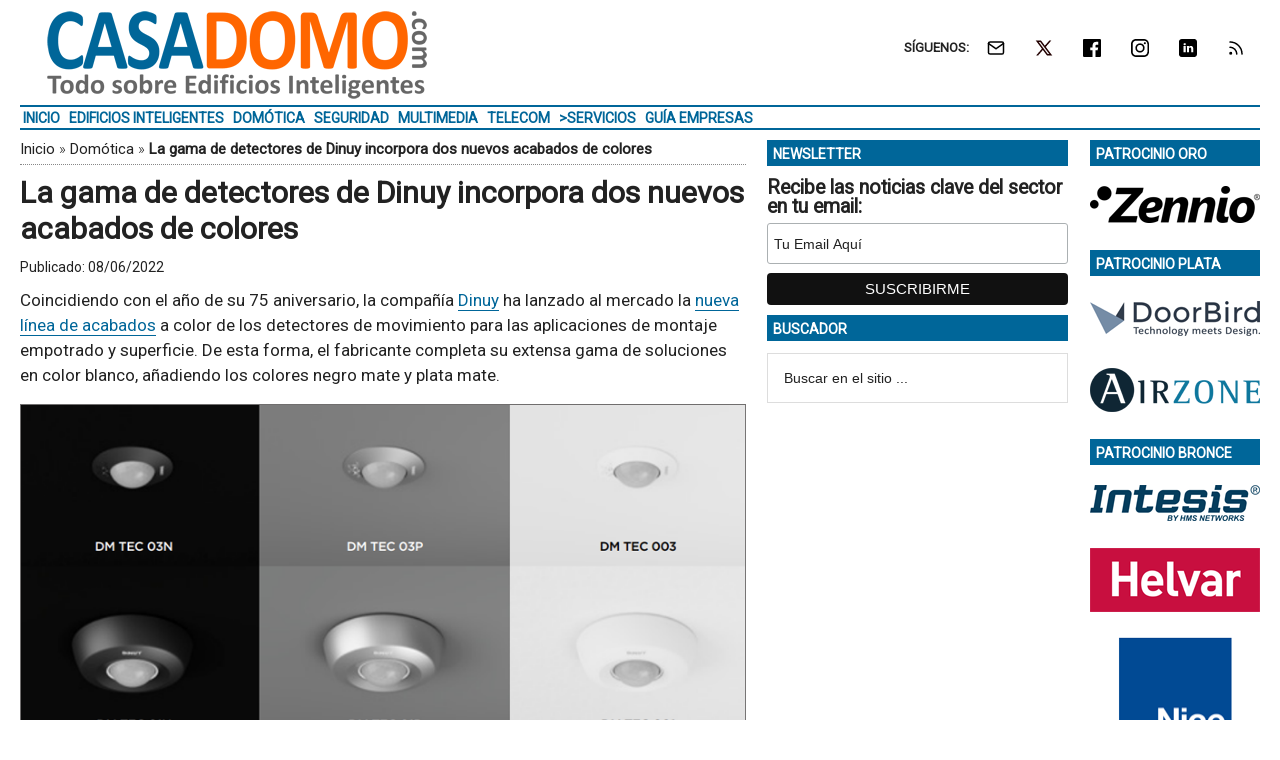

--- FILE ---
content_type: text/html; charset=UTF-8
request_url: https://www.casadomo.com/2022/06/08/gama-detectores-dinuy-incorpora-dos-nuevos-acabados-colores
body_size: 17905
content:
<!DOCTYPE html>
<html lang="es" xmlns:fb="https://www.facebook.com/2008/fbml" xmlns:addthis="https://www.addthis.com/help/api-spec" >
<head ><style>img.lazy{min-height:1px}</style><link href="https://www.casadomo.com/wp-content/plugins/w3-total-cache/pub/js/lazyload.min.js" as="script">
<meta charset="UTF-8" />
<meta name="viewport" content="width=device-width, initial-scale=1" />
<link rel="dns-prefetch" href="//cdn.hu-manity.co" />
		<!-- Cookie Compliance -->
		<script type="text/javascript">var huOptions = {"appID":"wwwcasadomocom-192b13c","currentLanguage":"es","blocking":false,"globalCookie":false,"isAdmin":false,"privacyConsent":true,"forms":[]};</script>
		<script type="text/javascript" src="https://cdn.hu-manity.co/hu-banner.min.js"></script><style>img.lazy{min-height:1px}article,aside,figcaption,figure,header,main,nav,section{display:block}html{font-family:roboto,sans-serif;font-display:swap;-ms-text-size-adjust:none;-webkit-text-size-adjust:none;text-size-adjust:none}body{margin:0}h1{font-size:2em;margin:.67em 0}strong{font-weight:700}img{border:0}figure{margin:0}input{font-family:inherit;font-size:100%;margin:0}input{line-height:normal}input[type=submit]{-webkit-appearance:button;appearance:button}input[type=search]{-webkit-appearance:textfield;appearance:textfield;-moz-box-sizing:content-box;-webkit-box-sizing:content-box;box-sizing:content-box}input[type=search]::-webkit-search-cancel-button,input[type=search]::-webkit-search-decoration{-webkit-appearance:none;appearance:none}input::-moz-focus-inner{border:0;padding:0}*,input[type=search]{-webkit-box-sizing:border-box;-moz-box-sizing:border-box;box-sizing:border-box}.entry-content:before,.entry:before,.nav-secondary:before,.site-container:before,.site-header:before,.site-inner:before,.wrap:before{content:" ";display:table}.entry-content:after,.entry:after,.nav-secondary:after,.site-container:after,.site-header:after,.site-inner:after,.wrap:after{clear:both;content:" ";display:table}body{color:#222;background-color:#fff;font-family:roboto,sans-serif;font-display:swap;font-size:17px;font-weight:400;line-height:1.5}a{background-color:inherit;color:#222;font-weight:400;text-decoration:none}p{margin:0 0 12px;padding:0}strong{font-weight:700}ul{margin:0;padding:0}h1{color:#222;font-family:roboto,sans-serif;font-weight:700;line-height:1.2;margin:0 0 7px}h1{font-size:30px}.wp-caption,img{max-width:100%}img{height:auto}input{background-color:#fff;border:1px solid #ddd;color:#222;font-family:sans-serif;font-size:14px;font-weight:300;padding:16px;width:100%}::-moz-placeholder{color:#222;font-family:sans-serif;opacity:1}::-webkit-input-placeholder{color:#222;font-family:sans-serif}input[type=submit]{background-color:#222;border:none;color:#fff;font-family:sans-serif;padding:16px 24px;text-transform:uppercase;width:auto}input[type=search]::-webkit-search-cancel-button,input[type=search]::-webkit-search-results-button{display:none}.nav-secondary,.site-header,.site-inner,.wrap{margin:0 auto;max-width:1265px}.nav-secondary,.site-header,.site-inner{padding-left:1%;padding-right:1%}.site-inner{clear:both;padding-top:10px}.content-sidebar-sidebar .content-sidebar-wrap{width:1049px}.content-sidebar-sidebar .content-sidebar-wrap{float:left}.content{float:right;width:750px}.content-sidebar-sidebar .content{float:left}.content-sidebar-sidebar .content{width:728px}.sidebar-primary{float:right;width:300px}.sidebar-secondary{float:left;width:170px}.content-sidebar-sidebar .sidebar-secondary{float:right}.aligncenter{display:block;margin:0 auto 24px}.alignright{float:right;text-align:right}.entry-content .wp-caption-text{font-size:14px;font-weight:500;margin:5px 0 12px;font-style:italic;text-align:center}.breadcrumb{border-bottom:1px dotted #888;margin-bottom:10px;margin-top:-5px;padding-top:2px;padding-bottom:3px;font-family:roboto,sans-serif;font-size:15px;font-weight:300;line-height:1.625}@media only screen and (max-width:600px){.breadcrumb{letter-spacing:0;font-family:Arial,sans-serif}}.search-form{overflow:hidden}.site-header .search-form{float:right;margin-top:24px}.widget_search input[type=submit]{border:0;clip:rect(0,0,0,0);height:1px;margin:-1px;padding:0;position:absolute;width:1px}.entry-title{font-size:30px;line-height:1.2}@media only screen and (max-width:600px){h1.entry-title{font-size:30px;letter-spacing:0;font-family:Arial,sans-serif}}.widget-title{clear:both;font-family:roboto,sans-serif;font-size:13px;margin-bottom:12px;text-transform:uppercase;font-weight:700;line-height:1.2}.sidebar .widget-title{color:#fff;font-size:14px;margin:0 0 12px;padding:6px 2px 4px 6px}.widget,.widget li{word-wrap:break-word}.widget li{list-style-type:none}.widget ul>li:last-child{margin-bottom:0}.site-header .wrap{border-bottom:2px solid #db3168;padding:30px 0}.title-area{float:left;padding-top:30px;width:380px}.header-image .title-area{padding:0}.site-title{font-family:sans-serif;font-size:48px;line-height:1;margin-bottom:0}.site-title a{color:#222;font-weight:900}.site-description{display:block;height:0;margin-bottom:0;text-indent:-9999px}.header-image .site-description,.header-image .site-title a{display:block;height:0;margin-bottom:0;text-indent:-9999px}.header-image .site-header .wrap{padding:0}.header-image .site-title a{background-position:center!important;background-size:contain!important;float:left;display:block;min-height:90px;text-indent:-9999px;width:100%}.site-header .widget-area{float:right;text-align:right;width:728px}.header-image .site-header .widget-area{padding:20px 0}.header-image .site-header .title-area{padding-top:10px;padding-right:0;padding-bottom:5px;padding-left:0}.genesis-nav-menu{clear:both;color:#222;font-family:roboto,sans-serif;font-size:14px;font-weight:400;font-weight:700;line-height:1;text-transform:uppercase;width:100%}.genesis-nav-menu .menu-item{display:inline-block;text-align:left}.genesis-nav-menu a{border:none;color:#222;display:block;position:relative;font-size:14px;font-weight:700;padding:4px 3px 3px}@media only screen and (max-width:900px){.genesis-nav-menu a{font-size:13px}}.genesis-nav-menu .sub-menu{left:-9999px;opacity:0;position:absolute;width:190px;z-index:99}.genesis-nav-menu .sub-menu a{background-color:#fff;border:1px solid #db3168;border-top:none;font-size:14px;padding:5px;position:relative;text-transform:none;width:190px}.genesis-nav-menu .sub-menu .sub-menu{margin:-53px 0 0 189px}.nav-secondary .wrap{border-bottom:2px solid #db3168}.responsive-menu-icon{display:none;padding:20px 20px 0 0;justify-content:flex-end;align-items:flex-start}.responsive-menu-icon-button{width:28px;background:#fff}.responsive-menu-icon-button span{display:block;width:28px;height:5px;margin-bottom:5px;background:#000;border-radius:3px}.entry{margin-bottom:20px}.entry-content p{margin-bottom:16px}.entry-meta{font-size:14px}.entry-header .entry-meta{margin-bottom:4px;margin-top:10px}.sidebar ul>li:last-child{margin-bottom:0}.sidebar li{border-bottom:1px dotted #888;margin-bottom:6px;padding-bottom:6px}.sidebar .widget{margin-bottom:10px}body.single article header.entry-header{margin-bottom:10px}.mysponsors .widget-title.widgettitle{margin-bottom:10px}.logos-partners li.logos-partners{border:medium;padding-bottom:0;margin-bottom:0;text-align:center;vertical-align:middle;vertical-align:-moz-middle-with-baseline}.logos-partners li.logos-partners a{display:inline-block;outline:medium}@media (max-width:800px){.logos-partners{text-align:center}.logos-partners li.logos-partners a{padding:0 6px}.logos-partners li.logos-partners{display:inline-block;margin-bottom:0;width:21%;vertical-align:middle;vertical-align:-moz-middle-with-baseline}}@media (max-width:550px){.logos-partners{text-align:center}.logos-partners li.logos-partners{display:inline-block;margin-bottom:0;width:31%}}@media (max-width:370px){.logos-partners{text-align:center}.logos-partners li.logos-partners{display:inline-block;margin-bottom:0;width:46%}}@media only screen and (max-width:1282px){.site-inner,.wrap{max-width:1265px}.title-area{width:35%}.site-header .widget-area{width:60%}.content-sidebar-sidebar .content-sidebar-wrap{width:84.5%}.content{width:630px}.content-sidebar-sidebar .content{width:69.3%}.sidebar-primary{width:28.7%}.sidebar-secondary{width:13.7%}}@media only screen and (max-width:800px){.site-inner,.wrap{max-width:100%}.content,.content-sidebar-sidebar .content,.content-sidebar-sidebar .content-sidebar-wrap,.sidebar-primary,.sidebar-secondary,.site-header .widget-area,.title-area{width:100%}.genesis-nav-menu,.site-header .title-area,.site-header .widget-area,.site-title{text-align:center}.site-header .search-form,.site-title{float:none}.title-area{padding-top:0}.title-area{padding-bottom:20px}.header-image .site-header .title-area{padding-bottom:0}.nav-secondary,.site-header,.site-inner{padding-left:2%;padding-right:2%}.genesis-nav-menu.responsive-menu,.genesis-nav-menu.responsive-menu>.menu-item>.sub-menu{display:none}.responsive-menu-icon{display:flex}.genesis-nav-menu.responsive-menu .menu-item{display:block}.genesis-nav-menu.responsive-menu .menu-item{margin:0}.genesis-nav-menu a{line-height:1;padding:18px 20px}.genesis-nav-menu.responsive-menu .menu-item-has-children>a{margin-right:60px}.genesis-nav-menu.responsive-menu>.menu-item-has-children:before{float:right;font:normal 16px/1;height:16px;padding:16px 20px;right:0;text-align:right;z-index:9999}.genesis-nav-menu.responsive-menu .sub-menu{background-color:rgba(0,0,0,.05);border:none;left:auto;opacity:1;position:relative;width:100%;z-index:99}.genesis-nav-menu.responsive-menu .sub-menu .sub-menu{background-color:transparent;margin:0;padding-left:25px}.genesis-nav-menu.responsive-menu .sub-menu li a{background:0 0;border:none;padding:14px 20px;position:relative;width:100%}.breadcrumb span{display:inline}}.simple-social-icons{overflow:hidden}.simple-social-icons ul{margin:0;padding:0}.simple-social-icons ul li{background:0 0!important;border:none!important;float:left;list-style-type:none!important;margin:0 6px 12px!important;padding:0!important}.simple-social-icons ul li a{border:none!important;-moz-box-sizing:content-box;-webkit-box-sizing:content-box;box-sizing:content-box;display:inline-block;font-style:normal!important;font-variant:normal!important;font-weight:400!important;height:1em;line-height:1em;text-align:center;text-decoration:none!important;text-transform:none!important;width:1em}.mysponsors .widget-title.widgettitle{margin-bottom:10px}.logos-partners li.logos-partners{border:medium;padding-bottom:0;margin-bottom:0;text-align:center;vertical-align:middle;vertical-align:-moz-middle-with-baseline}.logos-partners li.logos-partners a{display:inline-block;outline:medium}@media (max-width:800px){.logos-partners{text-align:center}.logos-partners li.logos-partners a{padding:0 6px}.logos-partners li.logos-partners{display:inline-block;margin-bottom:0;width:21%;vertical-align:middle;vertical-align:-moz-middle-with-baseline}}@media (max-width:550px){.logos-partners{text-align:center}.logos-partners li.logos-partners{display:inline-block;margin-bottom:0;width:31%}}@media (max-width:370px){.logos-partners{text-align:center}.logos-partners li.logos-partners{display:inline-block;margin-bottom:0;width:46%}}.gtr-ad-total-wrap{padding-left:1%;padding-right:1%}.gtr-ad-megabanner{margin-bottom:2px}.site-header .widget.simple-social-icons .widget-wrap{padding-top:10px}.site-header .widget.simple-social-icons .widget-title{font-weight:700;line-height:1.2;margin:0 auto 0 0;padding:10px 0 0;display:inline-block}.site-header .widget.simple-social-icons ul{margin-left:3px}.site-header .widget.simple-social-icons ul li{margin-bottom:0!important}.site-header .widget.simple-social-icons ul li a{padding:9px!important;font-size:18px!important}@media only screen and (max-width:800px){.site-container{width:100%;overflow:hidden}.header-image .site-header .widget-area{display:none;width:200%;overflow:hidden;float:none;padding:10px 0 8px;margin-top:-2px;text-align:left;border-top:1px solid #ddd}.site-header .widget .widget-wrap{padding-left:12px}.site-header .widget.simple-social-icons .widget-title{margin:0 0 0 3px;padding:10px 0 0;display:inline-block}.site-header .widget.simple-social-icons .widget-wrap{padding-top:0}.site-header .widget.simple-social-icons ul{float:none;margin:0;padding:0}.site-header .widget.simple-social-icons ul li{margin:0 0 6px 7px!important}.site-header .widget.simple-social-icons ul li a{padding:8px!important;font-size:18px!important}}.site-header .widget.simple-social-icons ul li a .gtr-social-icon{display:inline-block;width:18px;height:18px}.site-header .widget.simple-social-icons ul li a .gtr-social-icon-email{background-image:url([data-uri])}.site-header .widget.simple-social-icons ul li a .gtr-social-icon-twitter{background-image:url([data-uri])}.site-header .widget.simple-social-icons ul li a .gtr-social-icon-facebook{background-image:url([data-uri])}.site-header .widget.simple-social-icons ul li a .gtr-social-icon-linkedin{background-image:url([data-uri])}.site-header .widget.simple-social-icons ul li a .gtr-social-icon-instagram{background-image:url([data-uri])}.site-header .widget.simple-social-icons ul li a .gtr-social-icon-rss{background-image:url([data-uri])}.site-header .header-widget-area .widget_search{display:none}@media only screen and (max-width:800px){.site-header .header-widget-area .widget_search{display:block;margin:0 0 5px;padding:15px 0 0;border-top:1px solid #ddd}.site-header .header-widget-area .widget_search form{margin:0;padding:0}.site-header .header-widget-area .widget_search input[type=search]{width:45%;padding:8px}.site-header .header-widget-area .widget_search input[type=submit]{font-size:15px;font-weight:400;margin:0 0 0 7px;padding:4px 5px 3px;width:80px;height:34px;clip:auto;-webkit-appearance:push-button;appearance:push-button;align-items:flex-start;text-align:center;color:buttontext;background-color:buttonface;box-sizing:border-box;border-width:2px;border-style:outset;border-color:buttonface;border-image:initial;text-transform:capitalize}}@media only screen and (max-width:800px){.site-header{width:82%;float:left;padding-top:5px}.header-image .site-header .wrap{margin:0 0 0 -3%}.header-image .site-header .title-area{padding:0 0 0 12px}.header-image .site-title a{width:250px!important;height:46px!important;min-height:60px!important}.nav-secondary{background:#fff;box-shadow:0 0 15px 0 rgba(0,0,0,.25);padding:0;margin:0 0 15px}.nav-secondary .wrap,.site-header .wrap{border:0!important}.nav-secondary .wrap ul.responsive-menu{padding:15px 0 10px;border-top:1px solid #ddd}.genesis-nav-menu{display:none;text-transform:none}.genesis-nav-menu a{font-size:16px;padding:8px 5px 8px 20px}.genesis-nav-menu.responsive-menu>.menu-item>.sub-menu{display:block;background-color:inherit}.genesis-nav-menu.responsive-menu>.menu-item>.sub-menu a{padding:8px 5px 8px 30px;margin:0}.genesis-nav-menu.responsive-menu>.menu-item>.sub-menu a span{font-weight:400;font-size:16px}.genesis-nav-menu.responsive-menu>.menu-item-has-children:before{content:""}.site-inner{padding-top:0!important}}.sidebar .widget-title{color:#fff;background:#069}.genesis-nav-menu{color:#069}.genesis-nav-menu a{color:#069}@media only screen and (max-width:800px){.header-image .site-header .title-area{padding-bottom:5px}.responsive-menu-icon-button span{background-color:#069}}.genesis-nav-menu .sub-menu a{border:1px solid #069}.nav-secondary .wrap,.site-header .wrap{border-bottom:2px solid #069}.entry-content a{color:#069;border-bottom:1px solid #069}.site-title a{background:url(https://static.casadomo.com/media/2017/01/casadomo-logo-380-90-300dpi.png) no-repeat!important}#simple-social-icons-2 ul li a{background-color:#fff!important;border-radius:0;color:#222!important;border:0 #fff solid!important;font-size:18px;padding:9px}</style>
<meta name='robots' content='index, follow, max-image-preview:large, max-snippet:-1, max-video-preview:-1' />
	<style>img:is([sizes="auto" i], [sizes^="auto," i]) { contain-intrinsic-size: 3000px 1500px }</style>
	<meta property="og:title" content="La gama de detectores de Dinuy incorpora dos nuevos acabados de colores"/>
<meta property="og:description" content="Coincidiendo con el año de su 75 aniversario, la compañía Dinuy ha lanzado al mercado la nueva línea de acabados a color de los detectores de movimiento par"/>
<meta property="og:image:alt" content="Nuevos acabados detectores de Dinuy."/>
<meta property="og:image" content="https://static.casadomo.com/media/2022/06/dinuy-detectores-36-nuevos-acabados-colores-portada.png"/>
<meta property="og:image:width" content="1200" />
<meta property="og:image:height" content="600" />
<meta property="og:type" content="article"/>
<meta property="og:article:published_time" content="2022-06-08 04:00:46"/>
<meta property="og:article:modified_time" content="2022-06-07 16:13:27"/>
<meta property="og:article:tag" content="Detector de Movimiento"/>
<meta property="og:article:tag" content="Iluminación"/>
<meta name="twitter:card" content="summary">
<meta name="twitter:title" content="La gama de detectores de Dinuy incorpora dos nuevos acabados de colores"/>
<meta name="twitter:description" content="Coincidiendo con el año de su 75 aniversario, la compañía Dinuy ha lanzado al mercado la nueva línea de acabados a color de los detectores de movimiento par"/>
<meta name="twitter:image" content="https://static.casadomo.com/media/2022/06/dinuy-detectores-36-nuevos-acabados-colores-portada.png"/>
<meta name="twitter:image:alt" content="Nuevos acabados detectores de Dinuy."/>
<meta name="author" content="CASADOMO"/>

	<!-- This site is optimized with the Yoast SEO Premium plugin v26.3 (Yoast SEO v26.3) - https://yoast.com/wordpress/plugins/seo/ -->
	<title>La gama de detectores de Dinuy incorpora dos nuevos acabados de colores &#8226; CASADOMO</title>
	<meta name="description" content="Coincidiendo con el año de su 75 aniversario, la compañía Dinuy ha lanzado al mercado la nueva línea de acabados a color de los detectores de movimiento" />
	<link rel="canonical" href="https://www.casadomo.com/2022/06/08/gama-detectores-dinuy-incorpora-dos-nuevos-acabados-colores" />
	<meta property="og:url" content="https://www.casadomo.com/2022/06/08/gama-detectores-dinuy-incorpora-dos-nuevos-acabados-colores" />
	<meta property="og:site_name" content="CASADOMO" />
	<meta property="article:published_time" content="2022-06-08T02:00:46+00:00" />
	<meta property="og:image" content="https://static.casadomo.com/media/2022/06/dinuy-detectores-36-nuevos-acabados-colores-portada.png" />
	<meta property="og:image:width" content="1200" />
	<meta property="og:image:height" content="600" />
	<meta property="og:image:type" content="image/png" />
	<meta name="author" content="CASADOMO" />
	<meta name="twitter:creator" content="@Stefan - Administrador" />
	<meta name="twitter:label1" content="Escrito por" />
	<meta name="twitter:data1" content="CASADOMO" />
	<meta name="twitter:label2" content="Tiempo de lectura" />
	<meta name="twitter:data2" content="2 minutos" />
	<script type="application/ld+json" class="yoast-schema-graph">{"@context":"https://schema.org","@graph":[{"@type":"WebPage","@id":"https://www.casadomo.com/2022/06/08/gama-detectores-dinuy-incorpora-dos-nuevos-acabados-colores","url":"https://www.casadomo.com/2022/06/08/gama-detectores-dinuy-incorpora-dos-nuevos-acabados-colores","name":"La gama de detectores de Dinuy incorpora dos nuevos acabados de colores &#8226; CASADOMO","isPartOf":{"@id":"https://www.casadomo.com/#website"},"primaryImageOfPage":{"@id":"https://www.casadomo.com/2022/06/08/gama-detectores-dinuy-incorpora-dos-nuevos-acabados-colores#primaryimage"},"image":{"@id":"https://www.casadomo.com/2022/06/08/gama-detectores-dinuy-incorpora-dos-nuevos-acabados-colores#primaryimage"},"thumbnailUrl":"https://static.casadomo.com/media/2022/06/dinuy-detectores-36-nuevos-acabados-colores-portada.png","datePublished":"2022-06-08T02:00:46+00:00","author":{"@id":"https://www.casadomo.com/#/schema/person/18cf4f38117128af271394906155a43b"},"description":"Coincidiendo con el año de su 75 aniversario, la compañía Dinuy ha lanzado al mercado la nueva línea de acabados a color de los detectores de movimiento","breadcrumb":{"@id":"https://www.casadomo.com/2022/06/08/gama-detectores-dinuy-incorpora-dos-nuevos-acabados-colores#breadcrumb"},"inLanguage":"es","potentialAction":[{"@type":"ReadAction","target":["https://www.casadomo.com/2022/06/08/gama-detectores-dinuy-incorpora-dos-nuevos-acabados-colores"]}]},{"@type":"ImageObject","inLanguage":"es","@id":"https://www.casadomo.com/2022/06/08/gama-detectores-dinuy-incorpora-dos-nuevos-acabados-colores#primaryimage","url":"https://static.casadomo.com/media/2022/06/dinuy-detectores-36-nuevos-acabados-colores-portada.png","contentUrl":"https://static.casadomo.com/media/2022/06/dinuy-detectores-36-nuevos-acabados-colores-portada.png","width":1200,"height":600,"caption":"Nuevos acabados detectores de Dinuy."},{"@type":"BreadcrumbList","@id":"https://www.casadomo.com/2022/06/08/gama-detectores-dinuy-incorpora-dos-nuevos-acabados-colores#breadcrumb","itemListElement":[{"@type":"ListItem","position":1,"name":"Inicio","item":"https://www.casadomo.com/"},{"@type":"ListItem","position":2,"name":"Domótica","item":"https://www.casadomo.com/domotica"},{"@type":"ListItem","position":3,"name":"La gama de detectores de Dinuy incorpora dos nuevos acabados de colores"}]},{"@type":"WebSite","@id":"https://www.casadomo.com/#website","url":"https://www.casadomo.com/","name":"CASADOMO","description":"Todo sobre Edificios Inteligentes","potentialAction":[{"@type":"SearchAction","target":{"@type":"EntryPoint","urlTemplate":"https://www.casadomo.com/?s={search_term_string}"},"query-input":{"@type":"PropertyValueSpecification","valueRequired":true,"valueName":"search_term_string"}}],"inLanguage":"es"},{"@type":"Person","@id":"https://www.casadomo.com/#/schema/person/18cf4f38117128af271394906155a43b","name":"CASADOMO","image":{"@type":"ImageObject","inLanguage":"es","@id":"https://www.casadomo.com/#/schema/person/image/","url":"https://secure.gravatar.com/avatar/96eb9771d5695dc691a16c2968b9f26f12213bb9c756139c3527906b0e41cba4?s=96&d=mm&r=g","contentUrl":"https://secure.gravatar.com/avatar/96eb9771d5695dc691a16c2968b9f26f12213bb9c756139c3527906b0e41cba4?s=96&d=mm&r=g","caption":"CASADOMO"},"sameAs":["https://x.com/Stefan - Administrador"]}]}</script>
	<!-- / Yoast SEO Premium plugin. -->


<link rel='dns-prefetch' href='//static.addtoany.com' />
<link rel='dns-prefetch' href='//js.hs-scripts.com' />
<link rel='dns-prefetch' href='//fonts.googleapis.com' />
<link rel="alternate" type="application/rss+xml" title="CASADOMO &raquo; Feed" href="https://www.casadomo.com/feed" />
<link crossorigin="anonymous" rel="preload" as="style" onload="this.onload=null;this.rel='stylesheet'" id="google-fonts-css" href="//fonts.googleapis.com/css?family=Roboto%3A300%2C400&#038;display=swap&#038;ver=3.3.1-1.3" media="all" /><link rel="preload" as="style" onload="this.onload=null;this.rel='stylesheet'" id="magazine-pro-theme-css" href="https://www.casadomo.com/wp-content/themes/magazine-pro/style.css?ver=3.3.1" media="all" /><style id='classic-theme-styles-inline-css' type='text/css'>
/*! This file is auto-generated */
.wp-block-button__link{color:#fff;background-color:#32373c;border-radius:9999px;box-shadow:none;text-decoration:none;padding:calc(.667em + 2px) calc(1.333em + 2px);font-size:1.125em}.wp-block-file__button{background:#32373c;color:#fff;text-decoration:none}
</style>
<style id='pdfemb-pdf-embedder-viewer-style-inline-css' type='text/css'>
.wp-block-pdfemb-pdf-embedder-viewer{max-width:none}

</style>
<style id='jetpack-sharing-buttons-style-inline-css' type='text/css'>
.jetpack-sharing-buttons__services-list{display:flex;flex-direction:row;flex-wrap:wrap;gap:0;list-style-type:none;margin:5px;padding:0}.jetpack-sharing-buttons__services-list.has-small-icon-size{font-size:12px}.jetpack-sharing-buttons__services-list.has-normal-icon-size{font-size:16px}.jetpack-sharing-buttons__services-list.has-large-icon-size{font-size:24px}.jetpack-sharing-buttons__services-list.has-huge-icon-size{font-size:36px}@media print{.jetpack-sharing-buttons__services-list{display:none!important}}.editor-styles-wrapper .wp-block-jetpack-sharing-buttons{gap:0;padding-inline-start:0}ul.jetpack-sharing-buttons__services-list.has-background{padding:1.25em 2.375em}
</style>
<link rel="preload" as="style" onload="this.onload=null;this.rel='stylesheet'" id="responsive-video-light-css" href="https://www.casadomo.com/wp-content/plugins/responsive-video-light/css/responsive-videos.css?ver=20130111" media="all" /><link rel="preload" as="style" onload="this.onload=null;this.rel='stylesheet'" id="simple-social-icons-font-css" href="https://www.casadomo.com/wp-content/plugins/simple-social-icons/css/style.css?ver=3.0.2" media="all" /><link rel="preload" as="style" onload="this.onload=null;this.rel='stylesheet'" id="addthis_all_pages-css" href="https://www.casadomo.com/wp-content/plugins/addthis/frontend/build/addthis_wordpress_public.min.css?ver=4a9b044704c50b6e8fc806b4ea9452f7" media="all" /><link rel="preload" as="style" onload="this.onload=null;this.rel='stylesheet'" id="addtoany-css" href="https://www.casadomo.com/wp-content/plugins/add-to-any/addtoany.min.css?ver=1.16" media="all" /><link rel="preload" as="style" onload="this.onload=null;this.rel='stylesheet'" id="gtrthm-css-css" href="https://www.casadomo.com/wp-content/themes/magazine-pro/gtr/styles/gtr.css?ver=1.9.0" media="all" /><link rel="preload" as="style" onload="this.onload=null;this.rel='stylesheet'" id="gtrthm-css-site-css" href="https://www.casadomo.com/wp-content/themes/magazine-pro/gtr/styles/casadomo/substyle.css?ver=1.9.0" media="all" /><script defer type="text/javascript" src="https://www.casadomo.com/wp-includes/js/jquery/jquery.min.js?ver=3.7.1" id="jquery-core-js"></script>
<script defer type="text/javascript" src="https://www.casadomo.com/wp-includes/js/jquery/jquery-migrate.min.js?ver=3.4.1" id="jquery-migrate-js"></script>
<script type="text/javascript" id="addtoany-core-js-before">
/* <![CDATA[ */
window.a2a_config=window.a2a_config||{};a2a_config.callbacks=[];a2a_config.overlays=[];a2a_config.templates={};a2a_localize = {
	Share: "Compartir",
	Save: "Guardar",
	Subscribe: "Suscribir",
	Email: "Correo electrónico",
	Bookmark: "Marcador",
	ShowAll: "Mostrar todo",
	ShowLess: "Mostrar menos",
	FindServices: "Encontrar servicio(s)",
	FindAnyServiceToAddTo: "Encuentra al instante cualquier servicio para añadir a",
	PoweredBy: "Funciona con",
	ShareViaEmail: "Compartir por correo electrónico",
	SubscribeViaEmail: "Suscribirse a través de correo electrónico",
	BookmarkInYourBrowser: "Añadir a marcadores de tu navegador",
	BookmarkInstructions: "Presiona «Ctrl+D» o «\u2318+D» para añadir esta página a marcadores",
	AddToYourFavorites: "Añadir a tus favoritos",
	SendFromWebOrProgram: "Enviar desde cualquier dirección o programa de correo electrónico ",
	EmailProgram: "Programa de correo electrónico",
	More: "Más&#8230;",
	ThanksForSharing: "¡Gracias por compartir!",
	ThanksForFollowing: "¡Gracias por seguirnos!"
};
/* ]]> */
</script>
<script type="text/javascript" defer src="https://static.addtoany.com/menu/page.js" id="addtoany-core-js"></script>
<script type="text/javascript" defer src="https://www.casadomo.com/wp-content/plugins/add-to-any/addtoany.min.js?ver=1.1" id="addtoany-jquery-js"></script>
			<!-- DO NOT COPY THIS SNIPPET! Start of Page Analytics Tracking for HubSpot WordPress plugin v11.3.21-->
			<script class="hsq-set-content-id" data-content-id="blog-post">
				var _hsq = _hsq || [];
				_hsq.push(["setContentType", "blog-post"]);
			</script>
			<!-- DO NOT COPY THIS SNIPPET! End of Page Analytics Tracking for HubSpot WordPress plugin -->
			
<script async src="https://www.googletagmanager.com/gtag/js?id=G-F6P7E6P1VQ"></script>
<script>
  window.dataLayer = window.dataLayer || [];
  function gtag(){dataLayer.push(arguments);}
  gtag('js', new Date());
  gtag('config', 'G-F6P7E6P1VQ',  {
  'custom_map': {
    'dimension1' : 'gtr_item_id',
    'dimension2' : 'gtr_page_path',
    'dimension3' : 'gtr_link_url'
  }
});
</script>

<script id="mcjs">!function(c,h,i,m,p){m=c.createElement(h),p=c.getElementsByTagName(h)[0],m.async=1,m.src=i,p.parentNode.insertBefore(m,p)}(document,"script","https://chimpstatic.com/mcjs-connected/js/users/13772b4410c1c16fd2e367650/3d3965fa45ade0408507d7dd6.js");</script><style type="text/css">.site-title a { background: url(https://static.casadomo.com/media/2017/01/casadomo-logo-380-90-300dpi.png) no-repeat !important; }</style>
<link rel="amphtml" href="https://www.casadomo.com/2022/06/08/gama-detectores-dinuy-incorpora-dos-nuevos-acabados-colores/amp"><link rel="icon" href="https://static.casadomo.com/media/2017/10/cropped-CASADOMO-logo-color-512-512-32x32.png" sizes="32x32" />
<link rel="icon" href="https://static.casadomo.com/media/2017/10/cropped-CASADOMO-logo-color-512-512-192x192.png" sizes="192x192" />
<link rel="apple-touch-icon" href="https://static.casadomo.com/media/2017/10/cropped-CASADOMO-logo-color-512-512-180x180.png" />
<meta name="msapplication-TileImage" content="https://static.casadomo.com/media/2017/10/cropped-CASADOMO-logo-color-512-512-270x270.png" />
</head>
<body class="wp-singular post-template-default single single-post postid-108337 single-format-standard wp-theme-genesis wp-child-theme-magazine-pro cookies-not-set custom-header header-image content-sidebar-sidebar genesis-breadcrumbs-visible genesis-footer-widgets-visible site-casadomo"><div class="site-container"><div class="wrap gtr-ad-total-wrap"><div class="gtr-ad gtr-ad-total" data-type="web-total-superior-1240x250" style="display:none"></div></div><header class="site-header"><div class="wrap"><div class="title-area"><p class="site-title"><a href="https://www.casadomo.com/">CASADOMO</a></p><p class="site-description">Todo sobre Edificios Inteligentes</p></div><div class="widget-area header-widget-area"><section id="simple-social-icons-2" class="widget simple-social-icons"><div class="widget-wrap"><div class="widget-title widgettitle">SÍGUENOS: </div>
<ul class="alignright"><li class="ssi-email"><a href="https://eepurl.com/iRYDJU" ><span class="gtr-social-icon gtr-social-icon-email" aria-hidden="true"></span></a></li><li class="ssi-twitter"><a href="https://x.com/CASADOMO_COM" ><span class="gtr-social-icon gtr-social-icon-x-twitter" aria-hidden="true"></span></a></li><li class="ssi-facebook"><a href="https://www.facebook.com/CASADOMOCOM" ><span class="gtr-social-icon gtr-social-icon-facebook" aria-hidden="true"></span></a></li><li class="ssi-instagram"><a href="https://www.instagram.com/casadomo_com/" ><span class="gtr-social-icon gtr-social-icon-instagram" aria-hidden="true"></span></a></li><li class="ssi-linkedin"><a href="https://www.linkedin.com/company/casadomo" ><span class="gtr-social-icon gtr-social-icon-linkedin" aria-hidden="true"></span></a></li><li class="ssi-rss"><a href="https://www.casadomo.com/rss" ><span class="gtr-social-icon gtr-social-icon-rss" aria-hidden="true"></span></a></li></ul></div></section>
<section id="search-4" class="widget widget_search"><div class="widget-wrap"><form class="search-form" method="get" action="https://www.casadomo.com/" role="search"><input class="search-form-input" type="search" name="s" id="searchform-1" placeholder="Buscar en el sitio ..."><input class="search-form-submit" type="submit" value="Buscar"><meta content="https://www.casadomo.com/?s={s}"></form></div></section>
</div></div></header><nav class="nav-secondary" aria-label="Secundario"><div class="wrap"><div class="responsive-menu-icon"><div class="responsive-menu-icon-button"><span></span><span></span><span></span></div></div><ul id="menu-menu-principal" class="menu genesis-nav-menu menu-secondary responsive-menu"><li id="menu-item-21" class="menu-item menu-item-type-custom menu-item-object-custom menu-item-home menu-item-21"><a href="https://www.casadomo.com"><span >Inicio</span></a></li>
<li id="menu-item-29012" class="menu-item menu-item-type-taxonomy menu-item-object-category menu-item-29012"><a href="https://www.casadomo.com/edificios-inteligentes"><span >Edificios Inteligentes</span></a></li>
<li id="menu-item-28997" class="menu-item menu-item-type-taxonomy menu-item-object-category current-post-ancestor current-menu-parent current-post-parent menu-item-28997"><a href="https://www.casadomo.com/domotica"><span >Domótica</span></a></li>
<li id="menu-item-29001" class="menu-item menu-item-type-taxonomy menu-item-object-category menu-item-29001"><a href="https://www.casadomo.com/seguridad"><span >Seguridad</span></a></li>
<li id="menu-item-28999" class="menu-item menu-item-type-taxonomy menu-item-object-category menu-item-28999"><a href="https://www.casadomo.com/multimedia"><span >Multimedia</span></a></li>
<li id="menu-item-29002" class="menu-item menu-item-type-taxonomy menu-item-object-category menu-item-29002"><a href="https://www.casadomo.com/telecomunicaciones"><span >Telecom</span></a></li>
<li id="menu-item-29003" class="gtr-menu-nolink menu-item menu-item-type-custom menu-item-object-custom menu-item-has-children menu-item-29003"><a href="#"><span >>Servicios</span></a>
<ul class="sub-menu">
	<li id="menu-item-29006" class="menu-item menu-item-type-custom menu-item-object-custom menu-item-29006"><a href="https://www.casadomo.com/biblioteca"><span >Biblioteca</span></a></li>
	<li id="menu-item-29007" class="menu-item menu-item-type-custom menu-item-object-custom menu-item-29007"><a href="https://www.casadomo.com/videoteca"><span >Vídeoteca</span></a></li>
	<li id="menu-item-29008" class="menu-item menu-item-type-custom menu-item-object-custom menu-item-29008"><a href="https://www.casadomo.com/comunicaciones"><span >Comunicaciones</span></a></li>
	<li id="menu-item-29009" class="gtr-menu-nolink menu-item menu-item-type-custom menu-item-object-custom menu-item-has-children menu-item-29009"><a href="#"><span >>Congresos</span></a>
	<ul class="sub-menu">
		<li id="menu-item-60979" class="menu-item menu-item-type-custom menu-item-object-custom menu-item-60979"><a href="https://www.casadomo.com/congresos/5-congreso-edificios-inteligentes"><span >5 Congreso Edificios Inteligentes</span></a></li>
		<li id="menu-item-49500" class="menu-item menu-item-type-custom menu-item-object-custom menu-item-49500"><a href="https://www.casadomo.com/congresos/4-congreso-edificios-inteligentes"><span >4 Congreso Edificios Inteligentes</span></a></li>
		<li id="menu-item-40442" class="menu-item menu-item-type-custom menu-item-object-custom menu-item-40442"><a href="https://www.casadomo.com/congresos/3-congreso-edificios-inteligentes"><span >3 Congreso Edificios Inteligentes</span></a></li>
		<li id="menu-item-29011" class="menu-item menu-item-type-custom menu-item-object-custom menu-item-29011"><a href="https://www.casadomo.com/congresos/2-congreso-edificios-inteligentes"><span >2 Congreso Edificios Inteligentes</span></a></li>
		<li id="menu-item-29010" class="menu-item menu-item-type-custom menu-item-object-custom menu-item-29010"><a href="https://www.casadomo.com/congresos/1-congreso-edificios-inteligentes"><span >1 Congreso Edificios Inteligentes</span></a></li>
	</ul>
</li>
</ul>
</li>
<li id="menu-item-29004" class="menu-item menu-item-type-custom menu-item-object-custom menu-item-29004"><a href="https://www.casadomo.com/empresas"><span >Guía Empresas</span></a></li>
</ul></div></nav><div class="site-inner"><div class="content-sidebar-wrap"><main class="content"><div class="gtr-ad gtr-ad-megabanner" data-type="web-megabanner-superior-728x90" style="display:none"></div><div class="breadcrumb"><span><span><a href="https://www.casadomo.com/">Inicio</a></span> » <span><a href="https://www.casadomo.com/domotica">Domótica</a></span> » <span class="breadcrumb_last" aria-current="page"><strong>La gama de detectores de Dinuy incorpora dos nuevos acabados de colores</strong></span></span></div><article class="post-108337 post type-post status-publish format-standard has-post-thumbnail category-domotica tag-detector-movimiento tag-iluminacion actualidad-noticias entry" aria-label="La gama de detectores de Dinuy incorpora dos nuevos acabados de colores" itemtype="https://schema.org/Article"><header class="entry-header"><h1 class="entry-title">La gama de detectores de Dinuy incorpora dos nuevos acabados de colores</h1>
<p class="entry-meta">Publicado: <time class="entry-time">08/06/2022</time></p></header><div class="entry-content"><div class="at-above-post addthis_tool" data-url="https://www.casadomo.com/2022/06/08/gama-detectores-dinuy-incorpora-dos-nuevos-acabados-colores"></div><p>Coincidiendo con el año de su 75 aniversario, la compañía <a href="https://dinuy.com/es/" target="_blank" rel="noopener sponsored">Dinuy</a> ha lanzado al mercado la <a href="https://www.casadomo.com/biblioteca/catalogo-nueva-gama-colores-detectores-360o">nueva línea de acabados</a> a color de los detectores de movimiento para las aplicaciones de montaje empotrado y superficie. De esta forma, el fabricante completa su extensa gama de soluciones en color blanco, añadiendo los colores negro mate y plata mate.</p>
<figure id="attachment_108345" aria-describedby="caption-attachment-108345" style="width: 800px" class="wp-caption aligncenter"><img decoding="async" class="size-full wp-image-108345 lazy" src="data:image/svg+xml,%3Csvg%20xmlns='http://www.w3.org/2000/svg'%20viewBox='0%200%20800%20387'%3E%3C/svg%3E" data-src="https://static.casadomo.com/media/2022/06/dinuy-detectores-36-nuevos-acabados-colores.png" alt="Nuevos acabados detectores de Dinuy." width="800" height="387" data-srcset="https://static.casadomo.com/media/2022/06/dinuy-detectores-36-nuevos-acabados-colores.png 800w, https://static.casadomo.com/media/2022/06/dinuy-detectores-36-nuevos-acabados-colores-300x145.png 300w, https://static.casadomo.com/media/2022/06/dinuy-detectores-36-nuevos-acabados-colores-768x372.png 768w, https://static.casadomo.com/media/2022/06/dinuy-detectores-36-nuevos-acabados-colores-180x87.png 180w" data-sizes="(max-width: 800px) 100vw, 800px" /><figcaption id="caption-attachment-108345" class="wp-caption-text">La gama de detectores de Dinuy está disponible en los acabados negro, plata y blanco.</figcaption></figure>
<p>Respondiendo a las nuevas tendencias de decoración e interiorismo, estos nuevos acabados de detectores de movimientos en negro y plata ofrecerán las soluciones que los decoradores, arquitectos y en general la prescripción, esperaban para sus proyectos en hoteles, restaurantes, oficinas, comercios, hogares y todo tipo de establecimientos.</p>
<h2>Nuevos colores</h2>
<p>El color plata puede considerarse como metal frío, pero a la vez es un color refrescante que aporta luz a la estancia por sus propiedades de reflexión de luz. Pensado para lugares con necesidad de aplicación de productos con colores neutros que combinen con casi todo y por la personalidad que el valor del metal representa.</p>

      <div class="video-wrapper">
        <div class="video-container">
          <iframe loading="lazy" src="//www.youtube.com/embed/ea_UtoLF7ZY?" frameborder="0" allowfullscreen></iframe>
        </div>
      </div>
    
<p>Por su parte, el color negro es considerado el color estrella para techos y paredes pintados en colores oscuros, de esta manera el detector de movimiento se mimetiza por completo con la estancia. La gran versatilidad que ofrece el acabado negro generalmente se asocia con ambientes modernos, tecnológicos y nobles.</p>
<p>Especialista en detectores de movimiento y sensible con las tendencias decorativas, <a href="https://www.casadomo.com/empresas/dinuy">Dinuy</a> sigue innovando para aportar más valor añadido al mercado y continúa ofreciendo productos de máxima calidad y tecnología, ahora con nuevos colores y diseño, a través de los nuevos modelos que ya están disponibles con las siguientes referencias: DM TEC 03N/DM TEC 03P y DM TEC 01N/DM TEC 01P.</p>
<!-- AddThis Advanced Settings above via filter on the_content --><!-- AddThis Advanced Settings below via filter on the_content --><!-- AddThis Advanced Settings generic via filter on the_content --><!-- AddThis Share Buttons above via filter on the_content --><!-- AddThis Share Buttons below via filter on the_content --><div class="at-below-post addthis_tool" data-url="https://www.casadomo.com/2022/06/08/gama-detectores-dinuy-incorpora-dos-nuevos-acabados-colores"></div><!-- AddThis Share Buttons generic via filter on the_content -->		<div itemprop="author" itemscope itemtype="https://schema.org/Organization">
			<meta itemprop="name" content="CASADOMO">
			<meta itemprop="url" content="https://www.casadomo.com">
			<div itemprop="logo" itemscope itemtype="https://schema.org/ImageObject">
				<meta itemprop="url" content="https://static.casadomo.com/media/2017/01/casadomo-logo-380-90-300dpi.png" />
				<meta itemprop="width" content="380" />
				<meta itemprop="height" content="90" />
			</div>
		</div>
			<div itemprop="publisher" itemscope itemtype="https://schema.org/Organization">
			<meta itemprop="name" content="Grupo Tecma Red S.L.">
			<meta itemprop="url" content="https://www.grupotecmared.es">
			<div itemprop="logo" itemscope itemtype="https://schema.org/ImageObject">
				<meta itemprop="url" content="https://www.grupotecmared.es/wp-content/uploads/gtm-logo-72-300.png" />
				<meta itemprop="width" content="300" />
				<meta itemprop="height" content="63" />
			</div>
		</div>
	</div><footer class="entry-footer"><p class="entry-meta"><span class="entry-categories">Publicado en: <a href="https://www.casadomo.com/domotica" rel="category tag">Domótica</a></span> <span class="entry-tags">Etiquetado como: <a href="https://www.casadomo.com/detector-movimiento" rel="tag">Detector de Movimiento</a>, <a href="https://www.casadomo.com/iluminacion" rel="tag">Iluminación</a></span></p></footer></article><div class="entry-content gtr-addthis-single-bottom"><div class="addthis_inline_share_toolbox addthis_toolbox"><div class="addtoany_share_save_container addtoany_content addtoany_content_bottom"><div class="a2a_kit a2a_kit_size_28 addtoany_list" data-a2a-url="https://www.casadomo.com/2022/06/08/gama-detectores-dinuy-incorpora-dos-nuevos-acabados-colores" data-a2a-title="La gama de detectores de Dinuy incorpora dos nuevos acabados de colores"><a class="a2a_button_facebook" href="https://www.addtoany.com/add_to/facebook?linkurl=https%3A%2F%2Fwww.casadomo.com%2F2022%2F06%2F08%2Fgama-detectores-dinuy-incorpora-dos-nuevos-acabados-colores&amp;linkname=La%20gama%20de%20detectores%20de%20Dinuy%20incorpora%20dos%20nuevos%20acabados%20de%20colores" title="Facebook" rel="nofollow noopener" target="_blank"></a><a class="a2a_button_linkedin" href="https://www.addtoany.com/add_to/linkedin?linkurl=https%3A%2F%2Fwww.casadomo.com%2F2022%2F06%2F08%2Fgama-detectores-dinuy-incorpora-dos-nuevos-acabados-colores&amp;linkname=La%20gama%20de%20detectores%20de%20Dinuy%20incorpora%20dos%20nuevos%20acabados%20de%20colores" title="LinkedIn" rel="nofollow noopener" target="_blank"></a><a class="a2a_button_x" href="https://www.addtoany.com/add_to/x?linkurl=https%3A%2F%2Fwww.casadomo.com%2F2022%2F06%2F08%2Fgama-detectores-dinuy-incorpora-dos-nuevos-acabados-colores&amp;linkname=La%20gama%20de%20detectores%20de%20Dinuy%20incorpora%20dos%20nuevos%20acabados%20de%20colores" title="X" rel="nofollow noopener" target="_blank"></a><a class="gtr-share-button" href="https://www.instagram.com/casadomo_com/" title="Instagram" rel="noopener" target="_blank" style="display: none;"><span class="a2a_svg a2a_s__default a2a_s_instagram" style="background-color: rgb(228, 64, 95); width: 28px; line-height: 28px; height: 28px; background-size: 28px; border-radius: 4px;"><svg focusable="false" aria-hidden="true" xmlns="http://www.w3.org/2000/svg" viewBox="0 0 32 32"><path fill="#fff" d="M16.002 6.568c3.072 0 3.436.012 4.65.067 1.12.05 1.729.24 2.134.396.537.209.92.458 1.323.86.402.403.651.787.86 1.324.158.405.345 1.014.396 2.135.056 1.218.067 1.582.067 4.649s-.011 3.438-.067 4.649c-.05 1.121-.24 1.732-.395 2.137a3.57 3.57 0 0 1-.861 1.323 3.57 3.57 0 0 1-1.323.861c-.405.157-1.014.345-2.136.396-1.217.056-1.581.067-4.649.067-3.067 0-3.438-.011-4.648-.067-1.122-.05-1.733-.24-2.138-.396a3.568 3.568 0 0 1-1.323-.86 3.57 3.57 0 0 1-.86-1.324c-.158-.406-.346-1.016-.396-2.137-.056-1.213-.067-1.577-.067-4.649s.011-3.434.067-4.649c.05-1.121.24-1.728.395-2.134a3.57 3.57 0 0 1 .861-1.322 3.57 3.57 0 0 1 1.323-.861c.406-.157 1.016-.345 2.138-.396 1.212-.056 1.576-.067 4.648-.067m.001-2.074c-3.124 0-3.515.013-4.742.069-1.224.055-2.061.249-2.793.535-.757.294-1.4.687-2.041 1.326a5.598 5.598 0 0 0-1.322 2.038c-.285.73-.48 1.567-.535 2.791-.056 1.227-.069 1.62-.069 4.743s.013 3.516.069 4.743c.056 1.224.25 2.06.535 2.792.29.769.742 1.465 1.326 2.042A5.65 5.65 0 0 0 8.467 26.9c.729.286 1.565.48 2.79.537 1.227.055 1.62.067 4.744.067 3.125 0 3.514-.012 4.74-.067 1.224-.057 2.061-.249 2.793-.537a5.602 5.602 0 0 0 2.037-1.325 5.654 5.654 0 0 0 1.326-2.038c.284-.73.48-1.567.534-2.791.056-1.227.069-1.62.069-4.743s-.014-3.516-.07-4.743c-.056-1.224-.25-2.06-.535-2.792a5.634 5.634 0 0 0-1.327-2.037 5.642 5.642 0 0 0-2.037-1.327c-.729-.283-1.566-.479-2.79-.534-1.224-.062-1.617-.074-4.739-.074Z"></path><path fill="#fff" d="M16.002 10.092a5.907 5.907 0 0 0 0 11.813 5.908 5.908 0 0 0 5.907-5.907 5.908 5.908 0 0 0-5.907-5.906Zm0 9.74a3.833 3.833 0 0 1-3.834-3.834 3.833 3.833 0 0 1 3.834-3.834 3.833 3.833 0 0 1 3.835 3.834 3.833 3.833 0 0 1-3.835 3.834Zm6.141-8.594a1.38 1.38 0 1 0 0-2.76 1.38 1.38 0 0 0 0 2.76Z"></path></svg></span><span class="a2a_label">Instagram</span></a><a class="a2a_button_pinterest" href="https://www.addtoany.com/add_to/pinterest?linkurl=https%3A%2F%2Fwww.casadomo.com%2F2022%2F06%2F08%2Fgama-detectores-dinuy-incorpora-dos-nuevos-acabados-colores&amp;linkname=La%20gama%20de%20detectores%20de%20Dinuy%20incorpora%20dos%20nuevos%20acabados%20de%20colores" title="Pinterest" rel="nofollow noopener" target="_blank"></a><a class="a2a_button_email" href="https://www.addtoany.com/add_to/email?linkurl=https%3A%2F%2Fwww.casadomo.com%2F2022%2F06%2F08%2Fgama-detectores-dinuy-incorpora-dos-nuevos-acabados-colores&amp;linkname=La%20gama%20de%20detectores%20de%20Dinuy%20incorpora%20dos%20nuevos%20acabados%20de%20colores" title="Email" rel="nofollow noopener" target="_blank"></a></div></div></div></div>
<div id="gtr-associated-post-content-container" data-post-id="108337" data-scroll="25"></div>
<div class="gtr-ad gtr-ad-megabanner gtr-ad-megabanner-bottom" data-type="web-megabanner-inferior-728x90" style="display:none"></div></main><aside class="sidebar sidebar-primary widget-area" role="complementary" aria-label="Barra lateral principal"><div class="gtr-ad gtr-ad-robapaginas" data-type="web-robapaginas-superior-300x250" style="display:none"></div><section id="custom_html-2" class="widget_text widget widget_custom_html"><div class="widget_text widget-wrap"><div class="widget-title widgettitle">Newsletter</div>
<div class="textwidget custom-html-widget"><div id="mc_embed_shell">
<div id="mc_embed_signup">
    <form action="https://casadomo.us10.list-manage.com/subscribe/post?u=13772b4410c1c16fd2e367650&amp;id=849eeabc25&amp;f_id=00e90ee2f0" method="post" id="mc-embedded-subscribe-form" name="mc-embedded-subscribe-form" class="validate" target="_blank">
        <div id="mc_embed_signup_scroll"><h2>Recibe las noticias clave del sector en tu email:</h2>
            <div class="mc-field-group"><input type="email" name="EMAIL" class="required email" id="mce-EMAIL" required="" value="" placeholder="Tu Email Aquí"></div>
        <div id="mce-responses" class="clear">
            <div class="response" id="mce-error-response" style="display: none;"></div>
            <div class="response" id="mce-success-response" style="display: none;"></div>
        </div><div aria-hidden="true" style="position: absolute; left: -5000px;"><input type="text" name="b_13772b4410c1c16fd2e367650_849eeabc25" tabindex="-1" value=""></div><div class="clear"><input type="submit" name="subscribe" id="mc-embedded-subscribe" class="button" value="Suscribirme"></div>
    </div>
</form>
</div>
</div></div></div></section>
<section id="search-3" class="widget widget_search"><div class="widget-wrap"><div class="widget-title widgettitle">BUSCADOR</div>
<form class="search-form" method="get" action="https://www.casadomo.com/" role="search"><input class="search-form-input" type="search" name="s" id="searchform-2" placeholder="Buscar en el sitio ..."><input class="search-form-submit" type="submit" value="Buscar"><meta content="https://www.casadomo.com/?s={s}"></form></div></section>
<div class="gtr-ad gtr-ad-robapaginas gtr-ad-robapaginas-bottom" data-type="web-robapaginas-inferior-300x250" style="display:none"></div></aside></div><aside class="sidebar sidebar-secondary widget-area" role="complementary" aria-label="Barra lateral secundaria"><section id="my-sponsors-5" class="widget my-sponsors mysponsors"><div class="widget-wrap"><div class="widget-title widgettitle">Patrocinio Oro</div>
<ul class="logos-partners logos-partners-gold"><li class="logos-partners"><a href="https://qrfy.io/r/tGlkVZf96K" rel="nofollow" data-sponsor-id="92694" target="_blank"><img class="lazy" src="data:image/svg+xml,%3Csvg%20xmlns='http://www.w3.org/2000/svg'%20viewBox='0%200%20170%2057'%3E%3C/svg%3E" data-src="https://static.casadomo.com/media/2021/07/logotipo-zennio-sponsor.png" alt="Zennio" width="170" height="57"></a></li>
			</ul></div></section>
<section id="my-sponsors-2" class="widget my-sponsors mysponsors"><div class="widget-wrap"><div class="widget-title widgettitle">Patrocinio Plata</div>
<ul class="logos-partners logos-partners-silver"><li class="logos-partners"><a href="https://www.doorbird.com/" rel="nofollow" data-sponsor-id="83816" target="_blank"><img class="lazy" src="data:image/svg+xml,%3Csvg%20xmlns='http://www.w3.org/2000/svg'%20viewBox='0%200%20170%2065'%3E%3C/svg%3E" data-src="https://static.casadomo.com/media/2024/04/logotipo-doorbird-sponsor.png" alt="DoorBird" width="170" height="65"></a></li>
			<li class="logos-partners"><a href="https://www.airzonecontrol.com/ib/es/" rel="nofollow" data-sponsor-id="148331" target="_blank"><img class="lazy" src="data:image/svg+xml,%3Csvg%20xmlns='http://www.w3.org/2000/svg'%20viewBox='0%200%20170%2064'%3E%3C/svg%3E" data-src="https://static.casadomo.com/media/2025/01/airzone-logotipo-sponsor.png" alt="Airzone" width="170" height="64"></a></li>
			</ul></div></section>
<section id="my-sponsors-4" class="widget my-sponsors mysponsors"><div class="widget-wrap"><div class="widget-title widgettitle">Patrocinio Bronce</div>
<ul class="logos-partners logos-partners-bronze"><li class="logos-partners"><a href="https://www.hms-networks.com/intesis" rel="nofollow" data-sponsor-id="72975" target="_blank"><img class="lazy" src="data:image/svg+xml,%3Csvg%20xmlns='http://www.w3.org/2000/svg'%20viewBox='0%200%20170%2056'%3E%3C/svg%3E" data-src="https://static.casadomo.com/media/2024/04/logotipo-intesis-sponsor.png" alt="Intesis" width="170" height="56"></a></li>
			<li class="logos-partners"><a href="https://www.helvar.com/es" rel="nofollow" data-sponsor-id="137367" target="_blank"><img class="lazy" src="data:image/svg+xml,%3Csvg%20xmlns='http://www.w3.org/2000/svg'%20viewBox='0%200%20170%2084'%3E%3C/svg%3E" data-src="https://static.casadomo.com/media/2024/05/helvar-logo-sponsor.png" alt="Helvar" width="170" height="84"></a></li>
			<li class="logos-partners"><a href="https://www.niceforyou.com/es" rel="nofollow" data-sponsor-id="154203" target="_blank"><img class="lazy" src="data:image/svg+xml,%3Csvg%20xmlns='http://www.w3.org/2000/svg'%20viewBox='0%200%20170%20130'%3E%3C/svg%3E" data-src="https://static.casadomo.com/media/2025/05/nice-logotipo-sponsor-2.png" alt="Nice" width="170" height="130"></a></li>
			<li class="logos-partners"><a href="https://www.simonelectric.com" rel="nofollow" data-sponsor-id="63760" target="_blank"><img class="lazy" src="data:image/svg+xml,%3Csvg%20xmlns='http://www.w3.org/2000/svg'%20viewBox='0%200%20170%2069'%3E%3C/svg%3E" data-src="https://static.casadomo.com/media/2024/04/simon-logotipo-sponsor-2.png" alt="Simon" width="170" height="69"></a></li>
			<li class="logos-partners"><a href="https://www.iloq.com/es/" rel="nofollow" data-sponsor-id="125122" target="_blank"><img class="lazy" src="data:image/svg+xml,%3Csvg%20xmlns='http://www.w3.org/2000/svg'%20viewBox='0%200%20170%2082'%3E%3C/svg%3E" data-src="https://static.casadomo.com/media/2024/04/iloq-logo-sponsor-5.png" alt="iLOQ" width="170" height="82"></a></li>
			<li class="logos-partners"><a href="https://www.deltadore.es/?utm_source=bronce&#038;utm_medium=portal&#038;utm_campaign=bannerlateral&#038;utm_id=banner_casadomo" rel="nofollow" data-sponsor-id="103380" target="_blank"><img class="lazy" src="data:image/svg+xml,%3Csvg%20xmlns='http://www.w3.org/2000/svg'%20viewBox='0%200%20170%2087'%3E%3C/svg%3E" data-src="https://static.casadomo.com/media/2024/03/logotipo-delta-dor-sponsor-1.png" alt="Delta Dore" width="170" height="87"></a></li>
			<li class="logos-partners"><a href="https://www.se.com/es/es/" rel="nofollow" data-sponsor-id="86227" target="_blank"><img class="lazy" src="data:image/svg+xml,%3Csvg%20xmlns='http://www.w3.org/2000/svg'%20viewBox='0%200%20170%2071'%3E%3C/svg%3E" data-src="https://static.casadomo.com/media/2021/04/logo-schneider-electric-sponsor-2.png" alt="Schneider Electric" width="170" height="71"></a></li>
			<li class="logos-partners"><a href="https://www.cherubini.es" rel="nofollow" data-sponsor-id="115873" target="_blank"><img class="lazy" src="data:image/svg+xml,%3Csvg%20xmlns='http://www.w3.org/2000/svg'%20viewBox='0%200%20170%2038'%3E%3C/svg%3E" data-src="https://static.casadomo.com/media/2025/01/logotipo-cherubini-sponsor.png" alt="CHERUBINI" width="170" height="38"></a></li>
			<li class="logos-partners"><a href="https://www.olfer.com/" rel="nofollow" data-sponsor-id="49886" target="_blank"><img class="lazy" src="data:image/svg+xml,%3Csvg%20xmlns='http://www.w3.org/2000/svg'%20viewBox='0%200%20170%2073'%3E%3C/svg%3E" data-src="https://static.casadomo.com/media/2020/01/logotipo-olfer-sponsor.png" alt="Electrónica OLFER" width="170" height="73"></a></li>
			<li class="logos-partners"><a href="https://www.hikvision.com/es/" rel="nofollow" data-sponsor-id="107525" target="_blank"><img class="lazy" src="data:image/svg+xml,%3Csvg%20xmlns='http://www.w3.org/2000/svg'%20viewBox='0%200%20170%2041'%3E%3C/svg%3E" data-src="https://static.casadomo.com/media/2022/05/hikvision-logotipo-sponsor-1.png" alt="Hikvision" width="170" height="41"></a></li>
			<li class="logos-partners"><a href="https://www.inbiot.es/" rel="nofollow" data-sponsor-id="137766" target="_blank"><img class="lazy" src="data:image/svg+xml,%3Csvg%20xmlns='http://www.w3.org/2000/svg'%20viewBox='0%200%20170%2085'%3E%3C/svg%3E" data-src="https://static.casadomo.com/media/2025/01/inbiot-logotipo-sponsor.png" alt="inBiot" width="170" height="85"></a></li>
			<li class="logos-partners"><a href="https://www.fermax.com/" rel="nofollow" data-sponsor-id="105303" target="_blank"><img class="lazy" src="data:image/svg+xml,%3Csvg%20xmlns='http://www.w3.org/2000/svg'%20viewBox='0%200%20170%2051'%3E%3C/svg%3E" data-src="https://static.casadomo.com/media/2022/04/fermax-logo.png" alt="FERMAX" width="170" height="51"></a></li>
			<li class="logos-partners"><a href="https://dinuy.com/es/" rel="nofollow" data-sponsor-id="61367" target="_blank"><img class="lazy" src="data:image/svg+xml,%3Csvg%20xmlns='http://www.w3.org/2000/svg'%20viewBox='0%200%20170%2073'%3E%3C/svg%3E" data-src="https://static.casadomo.com/media/2025/02/logo-dinuy-sponsor.png" alt="Dinuy" width="170" height="73"></a></li>
			<li class="logos-partners"><a href="https://www.gira.com/es/es/" rel="nofollow" data-sponsor-id="149290" target="_blank"><img class="lazy" src="data:image/svg+xml,%3Csvg%20xmlns='http://www.w3.org/2000/svg'%20viewBox='0%200%20170%2059'%3E%3C/svg%3E" data-src="https://static.casadomo.com/media/2024/04/gira-logotipo-sponsor.png" alt="Gira" width="170" height="59"></a></li>
			<li class="logos-partners"><a href="https://www.jung-group.com/es-ES/" rel="nofollow" data-sponsor-id="28458" target="_blank"><img class="lazy" src="data:image/svg+xml,%3Csvg%20xmlns='http://www.w3.org/2000/svg'%20viewBox='0%200%20170%2063'%3E%3C/svg%3E" data-src="https://static.casadomo.com/media/2024/01/logotipo-jung-sponsor-3.png" alt="Jung Electro Ibérica" width="170" height="63"></a></li>
			<li class="logos-partners"><a href="https://www.eltako.com/es.html" rel="nofollow" data-sponsor-id="84263" target="_blank"><img class="lazy" src="data:image/svg+xml,%3Csvg%20xmlns='http://www.w3.org/2000/svg'%20viewBox='0%200%20170%20130'%3E%3C/svg%3E" data-src="https://static.casadomo.com/media/2021/02/logotipo-eltako-sponsor4.png" alt="Eltako" width="170" height="130"></a></li>
			<li class="logos-partners"><a href="https://www.dnake-global.com/es/" rel="nofollow" data-sponsor-id="157020" target="_blank"><img class="lazy" src="data:image/svg+xml,%3Csvg%20xmlns='http://www.w3.org/2000/svg'%20viewBox='0%200%20170%2063'%3E%3C/svg%3E" data-src="https://static.casadomo.com/media/2026/06/20250618-dnake-logo-sponsor.png" alt="Dnake" width="170" height="63"></a></li>
			<li class="logos-partners"><a href="https://ajax.systems/es/" rel="nofollow" data-sponsor-id="157036" target="_blank"><img class="lazy" src="data:image/svg+xml,%3Csvg%20xmlns='http://www.w3.org/2000/svg'%20viewBox='0%200%20170%2054'%3E%3C/svg%3E" data-src="https://static.casadomo.com/media/2026/06/20250618-ajax-sponsor.png" alt="Ajax Systems" width="170" height="54"></a></li>
			<li class="logos-partners"><a href="https://www.zumtobel.com/es-es/index.html" rel="nofollow" data-sponsor-id="58350" target="_blank"><img class="lazy" src="data:image/svg+xml,%3Csvg%20xmlns='http://www.w3.org/2000/svg'%20viewBox='0%200%20170%2047'%3E%3C/svg%3E" data-src="https://static.casadomo.com/media/2024/05/zumtobel-logotipo-sponsor.png" alt="Zumtobel" width="170" height="47"></a></li>
			<li class="logos-partners"><a href="https://www.2n.com/es_ES/" rel="nofollow" data-sponsor-id="74774" target="_blank"><img class="lazy" src="data:image/svg+xml,%3Csvg%20xmlns='http://www.w3.org/2000/svg'%20viewBox='0%200%20170%2078'%3E%3C/svg%3E" data-src="https://static.casadomo.com/media/2024/04/2n-logotipo-negro-sponsor.png" alt="2N" width="170" height="78"></a></li>
			<li class="logos-partners"><a href="http://www.aditel-sistemas.com" rel="nofollow" data-sponsor-id="27594" target="_blank"><img class="lazy" src="data:image/svg+xml,%3Csvg%20xmlns='http://www.w3.org/2000/svg'%20viewBox='0%200%20170%2065'%3E%3C/svg%3E" data-src="https://static.casadomo.com/media/2020/10/aditel-logotipo-sponsor.png" alt="ADITEL" width="170" height="65"></a></li>
			<li class="logos-partners"><a href="https://robotcorporativo.com/es/" rel="nofollow" data-sponsor-id="61780" target="_blank"><img class="lazy" src="data:image/svg+xml,%3Csvg%20xmlns='http://www.w3.org/2000/svg'%20viewBox='0%200%20170%2046'%3E%3C/svg%3E" data-src="https://static.casadomo.com/media/2024/02/logo-robotbas-sponsor-1.png" alt="ROBOTBAS" width="170" height="46"></a></li>
			</ul></div></section>
</aside></div><div class="wrap gtr-ad-total-wrap"><div class="gtr-ad gtr-ad-total gtr-ad-total-bottom" data-type="web-total-inferior-1240x250" style="display:none"></div></div><div class="footer-widgets"><div class="wrap"><div class="widget-area footer-widgets-1 footer-widget-area"><section id="black-studio-tinymce-5" class="widget widget_black_studio_tinymce"><div class="widget-wrap"><div class="widget-title widgettitle">Sobre CASADOMO</div>
<div class="textwidget"><p>CASADOMO es el principal medio de comunicación on-line sobre Edificios Inteligentes.</p>
<p>Publica diariamente noticias, artículos, entrevistas, TV, etc. y ofrece la información más relevante y actualizada sobre el sector.</p>
</div></div></section>
<section id="black-studio-tinymce-6" class="widget widget_black_studio_tinymce"><div class="widget-wrap"><div class="widget-title widgettitle">AUDITADO POR OJD</div>
<div class="textwidget"><div id="gtr-ojd-content"></div><script>window.addEventListener('load', function(e) { setTimeout(function() { document.getElementById('gtr-ojd-content').innerHTML='<p>CASADOMO está auditado por <a href="https://www.ojdinteractiva.es/medios-digitales/casadomo-evolucion-audiencia/totales/anual/680/trafico-global/" target="_blank" rel="noopener">OJD Interactiva</a>.<br /></br>TRÁFICO WEB (durante último mes auditado disponible):</p><div style="--aspect-ratio: 30000/1800;"><iframe title="OJD Interactiva Tráfico Web" src="https://www.ojdinteractiva.es/widget-sites/index.php?id=680&amp;width=300&amp;color=E0040B" width="300" height="180" frameborder="0" scrolling="no"></iframe></div><p></br>SUSCRIPTORES NEWSLETTER (promedio diario durante último mes auditado disponible):</p><div style="--aspect-ratio: 30000/1800;"><iframe title="OJD Interactiva Newsletter" width="300" height="180" scrolling="no" src="https://www.ojdinteractiva.es/widget-newsletters/index.php?id=46&width=300&color=E0040B" frameborder="0"></iframe></div>'; }, 500); });</script></div></div></section>
</div><div class="widget-area footer-widgets-2 footer-widget-area"><section id="black-studio-tinymce-3" class="widget widget_black_studio_tinymce"><div class="widget-wrap"><div class="widget-title widgettitle">COPYRIGHT</div>
<div class="textwidget"><p>©1999-2025 El material de CASADOMO es propiedad intelectual de Grupo Tecma Red S.L. y está protegido por ley. No está permitido utilizarlo de ninguna manera sin hacer referencia a la fuente y sin permiso por escrito de Grupo Tecma Red S.L.</p>
</div></div></section>
</div><div class="widget-area footer-widgets-3 footer-widget-area"><section id="black-studio-tinymce-2" class="widget widget_black_studio_tinymce"><div class="widget-wrap"><div class="widget-title widgettitle">SOBRE GRUPO TECMA RED</div>
<div class="textwidget"><p>CASADOMO pertenece a <a href="https://www.grupotecmared.es/" target="_blank" rel="nofollow noopener">Grupo Tecma Red</a>, el grupo editorial español líder en las temáticas de Sostenibilidad, Energía y Nuevas Tecnologías en la Edificación y la Ciudad.</p>
<p>Portales de Grupo Tecma Red:</p>
<ul>
<li><a href="https://www.casadomo.com/" target="_blank" rel="nofollow noopener">CASADOMO - Todo sobre Edificios Inteligentes</a></li>
<li><a href="https://www.construible.es/" target="_blank" rel="nofollow noopener">CONSTRUIBLE - Todo sobre Construcción Sostenible</a></li>
<li><a href="https://www.eseficiencia.es/" target="_blank" rel="nofollow noopener">ESEFICIENCIA - Todo sobre Eficiencia Energética</a></li>
<li><a href="https://www.esmartcity.es/" target="_blank" rel="nofollow noopener">ESMARTCITY - Todo sobre Ciudades Inteligentes</a></li>
<li><a href="https://www.smartgridsinfo.es/" target="_blank" rel="nofollow noopener">SMARTGRIDSINFO - Todo sobre Redes Eléctricas Inteligentes</a></li>
</ul>
</div></div></section>
</div></div></div><footer class="site-footer"><div class="wrap"><p> <span class="gtr-footer-section"><a href="https://www.grupotecmared.es/" target="_blank" rel="nofollow"><img class="alignnone size-full wp-image-4745 lazy" src="data:image/svg+xml,%3Csvg%20xmlns='http://www.w3.org/2000/svg'%20viewBox='0%200%20300%2060'%3E%3C/svg%3E" data-src="https://www.smartgridsinfo.es/wp-content/uploads/2016/07/grupotecma-final-logo-left-white-on-transparent-300.png" alt="Logo Grupo Tecma Red" width="300" height="60" /></a></span>

<span class="gtr-footer-section"><a href="https://www.grupotecmared.es/sobre-nosotros/" target="_blank" rel="nofollow">Quiénes somos</a>    <a href="https://www.grupotecmared.es/publicidad/" target="_blank" rel="nofollow">Publicidad</a>    <a href="https://www.grupotecmared.es/notas-de-prensa/" target="_blank" rel="nofollow">Notas de Prensa</a>    <a href="https://www.grupotecmared.es/aviso-legal/" target="_blank" rel="nofollow">Condiciones de uso</a>    <a href="https://www.grupotecmared.es/politica-de-privacidad/" target="_blank" rel="nofollow">Privacidad</a>    <a href="https://www.grupotecmared.es/politica-de-cookies/" target="_blank" rel="nofollow">Cookies</a>    <a href="https://www.grupotecmared.es/es/contactar" target="_blank" rel="nofollow">Contactar</a></span></p></div></footer></div><script type="speculationrules">
{"prefetch":[{"source":"document","where":{"and":[{"href_matches":"\/*"},{"not":{"href_matches":["\/wp-*.php","\/wp-admin\/*","\/wp-content\/uploads\/*","\/wp-content\/*","\/wp-content\/plugins\/*","\/wp-content\/themes\/magazine-pro\/*","\/wp-content\/themes\/genesis\/*","\/*\\?(.+)"]}},{"not":{"selector_matches":"a[rel~=\"nofollow\"]"}},{"not":{"selector_matches":".no-prefetch, .no-prefetch a"}}]},"eagerness":"conservative"}]}
</script>
<style type="text/css" media="screen">#simple-social-icons-2 ul li a, #simple-social-icons-2 ul li a:hover, #simple-social-icons-2 ul li a:focus { background-color: #ffffff !important; border-radius: 0px; color: #222222 !important; border: 0px #ffffff solid !important; font-size: 18px; padding: 9px; }  #simple-social-icons-2 ul li a:hover, #simple-social-icons-2 ul li a:focus { background-color: #ffffff !important; border-color: #ffffff !important; color: #006699 !important; }  #simple-social-icons-2 ul li a:focus { outline: 1px dotted #ffffff !important; }</style><script data-cfasync="false" type="text/javascript">if (window.addthis_product === undefined) { window.addthis_product = "wpp"; } if (window.wp_product_version === undefined) { window.wp_product_version = "wpp-6.2.7"; } if (window.addthis_share === undefined) { window.addthis_share = {"passthrough":{"twitter":{"via":"CASADOMO_COM"}}}; } if (window.addthis_config === undefined) { window.addthis_config = {"data_track_clickback":true,"ui_language":"es","ui_atversion":"300"}; } if (window.addthis_plugin_info === undefined) { window.addthis_plugin_info = {"info_status":"enabled","cms_name":"WordPress","plugin_name":"Share Buttons by AddThis","plugin_version":"6.2.7","plugin_mode":"AddThis","anonymous_profile_id":"wp-eb9a7d125fec9edd0b60e87653609386","page_info":{"template":"posts","post_type":""},"sharing_enabled_on_post_via_metabox":false}; } 
                    (function() {
                      var first_load_interval_id = setInterval(function () {
                        if (typeof window.addthis !== 'undefined') {
                          window.clearInterval(first_load_interval_id);
                          if (typeof window.addthis_layers !== 'undefined' && Object.getOwnPropertyNames(window.addthis_layers).length > 0) {
                            window.addthis.layers(window.addthis_layers);
                          }
                          if (Array.isArray(window.addthis_layers_tools)) {
                            for (i = 0; i < window.addthis_layers_tools.length; i++) {
                              window.addthis.layers(window.addthis_layers_tools[i]);
                            }
                          }
                        }
                     },1000)
                    }());
                </script> <script data-cfasync="false" type="text/javascript" src="https://s7.addthis.com/js/300/addthis_widget.js#pubid=ra-586b9f40efe20a01" async="async"></script><script defer type="text/javascript" src="https://www.casadomo.com/wp-content/themes/magazine-pro/js/responsive-menu.js?ver=3.3.1-1.3" id="magazine-responsive-menu-js"></script>
<script type="text/javascript" id="gtradsc-js-js-extra">
/* <![CDATA[ */
var gtradsc_data = {"url":"https:\/\/tecmared.com\/ad\/?gtr_p=casadomo&gtr_s=7kf5c6ekca4ggsfvu8o9agrs4h"};
/* ]]> */
</script>
<script defer type="text/javascript" src="https://www.casadomo.com/wp-content/plugins/gtr-ads-client/assets/ads.js?ver=1.0-20" id="gtradsc-js-js"></script>
<script defer type="text/javascript" src="https://www.casadomo.com/wp-content/plugins/gtr-reports-client/assets/front.js?ver=1.0-10" id="gtrrcl-js-js"></script>
<script type="text/javascript" id="leadin-script-loader-js-js-extra">
/* <![CDATA[ */
var leadin_wordpress = {"userRole":"visitor","pageType":"post","leadinPluginVersion":"11.3.21"};
/* ]]> */
</script>
<script defer type="text/javascript" src="https://js.hs-scripts.com/49477169.js?integration=WordPress&amp;ver=11.3.21" id="leadin-script-loader-js-js"></script>
<script type="text/javascript" id="gtrasc-frontend-js-extra">
/* <![CDATA[ */
var gtrasc_data = {"ajax_url":"https:\/\/www.casadomo.com\/gtr-associated-content"};
/* ]]> */
</script>
<script defer type="text/javascript" src="https://www.casadomo.com/wp-content/plugins/gtr-associated-content/frontend/frontend.js?ver=1.0.14" id="gtrasc-frontend-js"></script>
<script defer type="text/javascript" src="https://www.casadomo.com/wp-content/themes/magazine-pro/gtr/assets/js/mc-validate.js?ver=1.9.0" id="gtrthm-js-mc-validate-js"></script>
<script defer type="text/javascript" src="https://www.casadomo.com/wp-content/themes/magazine-pro/gtr/assets/js/mailchimp.js?ver=1.9.0" id="gtrthm-js-mc-custom-js"></script>
<script defer type="text/javascript" src="https://www.casadomo.com/wp-content/themes/magazine-pro/gtr/assets/js/gtr.js?ver=1.9.0" id="gtrthm-js-gtr-js"></script>

<span style="display:none!important;" data-status="fresh" data-date="2026-01-21 03:38:42" data-time="0,600"></span>
<script>window.w3tc_lazyload=1,window.lazyLoadOptions={elements_selector:".lazy",callback_loaded:function(t){var e;try{e=new CustomEvent("w3tc_lazyload_loaded",{detail:{e:t}})}catch(a){(e=document.createEvent("CustomEvent")).initCustomEvent("w3tc_lazyload_loaded",!1,!1,{e:t})}window.dispatchEvent(e)}}</script><script async src="https://www.casadomo.com/wp-content/plugins/w3-total-cache/pub/js/lazyload.min.js"></script></body></html>
